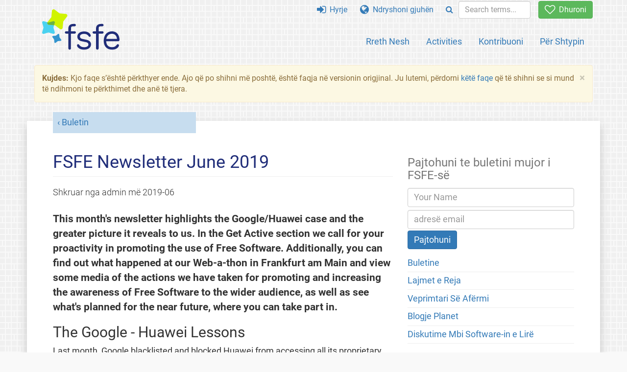

--- FILE ---
content_type: text/html; charset=UTF-8
request_url: https://fsfe.org/news/nl/nl-201906.sq.html
body_size: 7704
content:
<!DOCTYPE html>
<html lang="sq" class="sq no-js
      "><head><meta http-equiv="Content-Type" content="text/html; charset=utf-8"><meta name="robots" content="noindex"><meta name="viewport" content='width=device-width, initial-scale=1.0"'><meta http-equiv="X-UA-Compatible" content="IE=edge"><link rel="stylesheet" media="all" href="/look/main.css?20230215" type="text/css"><link rel="stylesheet" media="print" href="/look/print.css" type="text/css"><link rel="icon" href="/graphics/fsfe.ico" type="image/x-icon"><link rel="apple-touch-icon" href="/graphics/touch-icon.png" type="image/png"><link rel="apple-touch-icon-precomposed" href="/graphics/touch-icon.png" type="image/png"><link rel="alternate" title="FSFE " href="/news/news.sq.rss" type="application/rss+xml"><link rel="alternate" title="FSFE " href="/events/events.sq.rss" type="application/rss+xml"><link type="text/html" rel="alternate" hreflang="en" lang="en" href="/news/nl/nl-201906.en.html" title="English"><link type="text/html" rel="alternate" hreflang="es" lang="es" href="/news/nl/nl-201906.es.html" title="Español"><link type="text/html" rel="alternate" hreflang="nl" lang="nl" href="/news/nl/nl-201906.nl.html" title="Nederlands"><meta name="author" content="admin"><meta name="description" content="This month's newsletter highlights the Google/Huawei case and the greater picture it reveals to us. In the Get Active section we call for your proactivity ..."><meta name="fediverse:creator" content="@fsfe@mastodon.social"><meta name="twitter:card" content="summary"><meta name="twitter:site" content="@fsfe"><meta name="twitter:image" content="https://fsfe.org/graphics/logo-text_square.png"><meta name="twitter:title" content="FSFE Newsletter - June 2019 - FSFE"><meta name="twitter:description" content="This month's newsletter highlights the Google/Huawei case and the greater picture it reveals to us. In the Get Active section we call for your proactivity ..."><meta property="og:type" content="article"><meta property="og:site_name" content="FSFE - Free Software Foundation Europe"><meta property="og:image" content="https://fsfe.org/graphics/logo-text_square.png"><meta property="og:locale" content="sq"><meta property="og:url" content="https://fsfe.org/news/nl/nl-201906.html"><meta property="og:title" content="FSFE Newsletter - June 2019 - FSFE"><meta property="og:description" content="This month's newsletter highlights the Google/Huawei case and the greater picture it reveals to us. In the Get Active section we call for your proactivity ..."><script src="/scripts/thirdparty/jquery.min.js"></script><script src="/scripts/thirdparty/modernizr.custom.65251.js"></script><title>FSFE Newsletter - June 2019 - FSFE</title></head><body class="news"><!--This file was generated by an XSLT script. Please do not edit.--><nav id="translations" class="alert"><a class="close" data-toggle="collapse" data-target="#translations" href="#">
          ×
        </a><a class="contribute-translation" href="/contribute/translators/index.sq.html">Doni të përktheni këtë faqe?</a><ul><li><a href="/news/nl/nl-201906.en.html">English</a></li><li><a href="/news/nl/nl-201906.es.html">Español</a></li><li><a href="/news/nl/nl-201906.nl.html">Nederlands</a></li></ul></nav><header id="top"><div id="masthead"><a id="logo" aria-label="FSFE Logo" href="/"><span>Free Software Foundation Europe</span></a></div><nav id="menu"><p>Shkoni te:</p><ul id="direct-links"><li id="direct-to-menu-list"><a href="#menu-list">Menu</a></li><li id="direct-to-content"><a href="#content">Lëndë</a></li><li id="direct-to-page-info"><a href="#page-info">Të dhëna faqeje</a></li></ul><input type="checkbox" id="burger"><label for="burger"><i class="fa fa-bars fa-lg"></i></label><div id="menu-list"><ul><li id="menu-donate"><a href="https://my.fsfe.org/donate?referrer=https://fsfe.org/news/nl/nl-201906.html"><i class="fa fa-heart-o fa-lg"></i> Dhuroni</a></li></ul><ul id="menu-sections"><li><a href="/about/about.sq.html">Rreth Nesh</a></li><li><a href="/activities/activities.sq.html">Activities</a></li><li><a href="/contribute/contribute.sq.html">Kontribuoni</a></li><li class="visible-xs"><a href="/news/news.sq.html">Lajmet e Reja</a></li><li class="visible-xs"><a href="/events/events.sq.html">Veprimtari Së Afërmi</a></li><li class="visible-xs"><a href="/news/podcast.sq.html">Podcast</a></li><li><a href="/press/press.sq.html">Për Shtypin</a></li></ul><ul><li><a href="https://my.fsfe.org/"><i class="fa fa-sign-in fa-lg"></i> Hyrje</a></li><li id="menu-translations"><a href="#translations" data-toggle="collapse" data-target="#translations"><i class="fa fa-globe fa-lg"></i> Ndryshoni gjuhën</a></li><li id="menu-search-box"><form method="GET" action="/search/search.sq.html"><div class="input-group"><div class="input-group-btn"><button class="btn btn-primary" type="submit" aria-label="Search"><i class="fa fa-search"></i></button></div><input placeholder="Search terms..." type="text" name="q" size="10" class="form-control"></div></form></li></ul></div></nav></header><div id="notifications"><div class="alert warning yellow"><a class="close" data-dismiss="alert" href="#" aria-hidden="true">
            ×
          </a><p><strong>Kujdes: </strong>
    Kjo faqe s’është përkthyer ende. Ajo që po shihni më poshtë,
    është faqja në versionin origjinal. Ju lutemi, përdorni
    <a href="/contribute/contribute.sq.html">këtë faqe</a> që të shihni se si mund të ndihmoni
    te përkthimet dhe anë të tjera.
  </p></div><div id="infobox"></div></div><main><div id="content" lang="en" class="h-entry"><p id="category"><a href="/news/newsletter.sq.html">Buletin</a></p><h1 id="fsfe-newsletter-june-2019">FSFE Newsletter June 2019</h1><div id="article-metadata"><span class="written-by">Shkruar nga </span><span class="author p-author">admin</span> <span class="published-on">më </span><time class="dt-published">2019-06</time> 
        </div><p>This month's newsletter highlights the Google/Huawei case and the greater picture it reveals to us. In the Get Active section we call for your proactivity in promoting the use of Free Software. Additionally, you can find out what happened at our Web-a-thon in Frankfurt am Main and view some media of the actions we have taken for promoting and increasing the awareness of Free Software to the wider audience, as well as see what's planned for the near future, where you can take part in.</p><h2 id="the-google-huawei-lessons">The Google - Huawei Lessons</h2><p>Last month, Google blacklisted and blocked Huawei from accessing all its proprietary components of the Android mobile operating system. The California based tech giant had to comply with the executive order issued by the U.S. government to effectively ban all American companies from trading with Huawei. 
While the Chinese telco will not have access to Google's proprietary components, it will nevertheless be able to use those parts of Android's operating system available under the open source licence, which is free for anyone to use. This highlights the importance that Free Software has for users, public bodies, and businesses. The Free Software Foundation Europe presented three essential lessons from this case:</p><ol><li>Free Software enables control over technology: The more important technology becomes in our daily lives, the more relevant Free Software becomes for individual users.</li><li>The EU is overly reliant on foreign sources of technology: The European Union and its member states should invest in Free Software development and focus on supporting local Free Software organisations and businesses. This can foster greater technological independence for the EU economy. </li><li>Free Software gives companies technological independence.: A company that uses proprietary software is dependent on such software's vendor and the government that regulates it. The best strategy for a company to avoid this is to use as much Free Software as possible in their supply chains. </li></ol><p>Read more details about these lessons in our <a href="/news/2019/news-20190520-01.sq.html">press release</a>.</p><hr><p>Join our community:
<a href="https://my.fsfe.org/donate?referrer=nl2019-06">https://fsfe.org/join/nl2019-06</a></p><hr><h2 id="do-not-miss-upcoming-events-with-the-fsfe">Do not miss: upcoming events with the FSFE</h2><p>As with every month, we are trying to spread the word and help individuals and organisations understand what Free Software is and how Free Software contributes to freedom, transparency, and self-determination. If you are interested in seeing us in action and join our cause, keep in mind the following dates and locations in the coming few months:</p><ul><li>On July 3rd, FSFE Programme Manager Max Mehl will explain how Free Software can be the solution to many security problems at <a href="https://2019.pass-the-salt.org/talks/102.html">Pass the Salt</a> in Lille, France.</li><li>On July 6th, FSFE supporter Reinhard Müller will give a presentation at <a href="https://www.tuebix.org/">Tübix</a> about the development of web applications he used successfully for the development of the new <a href="https://my.fsfe.org/">online FSFE community portal</a> in Tübingen, Germany</li><li>On July 8th, the FSFE community in Bonn will have a <a href="https://wiki.fsfe.org/LocalGroups/Bonn">meeting</a> discussing Free Software.</li><li>On July 22nd, the Franken community of the FSFE and the Nuremberg Hackerspace will be <a href="https://wiki.fsfe.org/LocalGroups/Franken/DigitalFestival2019">hosting a lecture</a> about the basics and common misunderstandings of Free Software in Nuremberg, Germany</li><li>Between August 21st and 25th the FSFE will host an <a href="https://signup.c3assemblies.de/assembly/db340abb-1f28-48e0-bbd6-59035e98cb42">assembly</a> at the Chaos Communication Camp in Mildenberg, Germany. The assembly will be part of <a href="https://signup.c3assemblies.de/assembly/c1831305-457e-4199-9070-38e2ac9234de">about:freedom</a>,  a cluster with a focus on digital (human) rights politics, freedom of information and Free Software advocacy. It is a union of different and diverse organisations from all over the world promoting Free Software and defending and extending digital rights. There will be workshops on-site and information materials. If you are coming to the camp, drop by and have a chat with us!</li></ul><h2 id="what-have-we-done-inside-and-outside-the-fsfe">What have we done? Inside and Outside the FSFE</h2><p>Since the last newsletter we have been very active in promoting the Free Software cause, by helping individuals and organisations have a better understanding of what Free Software is and encouraging them to develop and implement it in their lives. We want to share with you the events we have photos and videos for, below:</p><figure><img src="https://pics.fsfe.org/uploads/big/a4beb3b0461432baf3fb6d8b056992d4.jpg" alt="Our web-a-thon in Frankfurt."><figcaption>Our web-a-thon in Frankfurt.</figcaption></figure><ul><li>Between May 24th and 26th, the FSFE ran our <a href="https://wiki.fsfe.org/Events/2019/0525-fsfe-web-a-thon">web-a-thon 2019</a>. There were 13 hackers (and more in the evenings) who met in Frankfurt (Main) to work on the FSFE's website, and of course to also celebrate our nice community and commemorate <a href="https://mastodon.social/@3rik/102155847488969972">International Towel Day</a>. We aimed high and tried to get rid of many unresolved issues, some rather small, some highly important for editors, translators and of course our visitors. In the milestone <a href="https://git.fsfe.org/FSFE/fsfe-website/milestone/10?state=closed">"Hackathon1905"</a>, we collected the issues to be worked on, and it turns out that we achieved more than we anticipated. 47 tickets and pull requests have been closed successfully. Thanks to everyone who participated, maintained the good mood throughout  and to the <a href="https://ccc-ffm.de/">CCC FFM</a> for hosting us patiently during  the whole weekend!</li></ul><figure><img src="https://pics.fsfe.org/uploads/medium/d655bcecab150788cf75673bac268dee.jpg" alt="Some of the people behind fixing the FSFE's website during the 2nd web-a-thon for the year"><figcaption>Some of the people behind fixing the FSFE's website during the 2nd web-a-thon for the year</figcaption></figure><ul><li>Lucas Lasota, the FSFE's legal intern, presented the legal trends in Free Software at the <a href="https://opensaar.de/2019/04/libre-graphis-meeting-in-saarbruecken/">Libre Graphics Meetings</a> in Saarbrücken, Germany on May 29th. You can <a href="https://www.youtube.com/watch?v=jnNkTWLohWo">watch his presentation video. </a></li></ul><figure><img src="https://pics.fsfe.org/uploads/medium/8b6a4890b3d57ba62122ae2d7352c926.png" alt="Lucas Lasota at the Libre Graphics Meetings in Saarbrücken"><figcaption>Lucas Lasota at the Libre Graphics Meetings in Saarbrücken</figcaption></figure><ul><li><p>The Viennese FSFE supporters group participated with an FSFE info-booth at the local street festival Veganmania between June 7th and 10th in Vienna, Austria. See pictures of the event and read about the local group's successful down-to-earth approach in a <a href="https://blogs.fsfe.org/franz.gratzer/2019/06/16/linux-week-veganmania/">report by Franz Gratzer</a>. </p></li></ul><figure><img src="https://pics.fsfe.org/uploads/medium/bd8a2920782020f773b37f780701e37c.jpg" alt="The FSFE booth at Veganmania in Vienna"><figcaption>The FSFE booth at Veganmania in Vienna </figcaption></figure><ul><li><p>The FSFE's president Matthias Kirschner gave a keynote about Free Software in our society at this year's OW2 on June 13th in Paris. You can <a href="https://www.youtube.com/watch?v=oHXDCHX1Zhg">watch the keynote video. </a> </p></li></ul><figure><img src="https://pics.fsfe.org/uploads/medium/418f40427394758a59cfba967ce83db5.jpg" alt="Matthias Kirschner keynote at OW2 in Paris"><figcaption>Matthias Kirschner keynote at OW2 in Paris </figcaption></figure><ul><li><p>Our Policy Manager Alexander Sander was invited as an expert on E-Government in the Landtag Saarland, the parliament of the German federal State Saarland on June 17th. In his talk he discussed the advantages of free software in the area of e-government. You can find his <a href="https://download.fsfe.org/policy/190607_EGov_Saarland_Stellungnahme.pdf">expert opinion and research here</a>:</p></li></ul><ul><li><p>The FSFE participated with a booth at the <a href="https://openexpoeurope.com/">OpenExpo</a> in Madrid, Spain on June 20th where we had the chance to meet and talk to many people about Free Software.</p></li></ul><figure><img src="https://pics.fsfe.org/uploads/medium/d4ef47e3ab97d6edd2debee90efc923d.jpg" alt="Erik Albers and Pablo González Otero at the OpenExpo in Madrid"><figcaption>Erik Albers and Pablo González Otero at the OpenExpo in Madrid </figcaption></figure><ul><li>On June 25th, the FSFE's Policy and Project Managers Alexander Sander and Galia Mancheva talked about the Public Money? Public Code! campaign and the updated Copyright Directive at <a href="https://libertybits.org/eventalk_speaker_category/2019/">Libertybits</a> in Sofia, Bulgaria</li></ul><figure><img src="https://pics.fsfe.org/uploads/medium/dbb53b51527cf5fd57b609a0d770130b.JPG" alt="Alexander Sander talks about PMPC at the Libertybits event in Sofia, Bulgaria"><figcaption>Alexander Sander talks about PMPC at the Libertybits event in Sofia, Bulgaria </figcaption></figure><figure><img src="https://pics.fsfe.org/uploads/medium/b931de5463493be7830b8f9d3efd67e1.JPG" alt="Galia Mancheva presents the Copyright Directive updates at the Libertybits in Sofia, Bulgaria"><figcaption>Galia Mancheva presents the Copyright Directive updates at the Libertybits in Sofia, Bulgaria </figcaption></figure><h2 id="get-active">Get Active</h2><p>Do you remember that some years ago the German newspaper Die Tageszeitung (TAZ) <a href="/news/2013/news-20130327-01.sq.html">received the Document Freedom Day Award</a> for delivering its electronic paper to its subscribers in a choice of open formats, and without <a href="https://drm.info/">digital restrictions (DRM)</a>?
This year, the TAZ newspaper went a step further and even launched their <a href="https://f-droid.org/en/packages/de.thecode.android.tazreader/"> taz.app on f-droid</a> under a Free Software license. This is a great example for other newspapers to follow. Contact your favourite newspaper and demand they follow the TAZ's example of giving users freedom of choice and technical control.</p><h2 id="contribute-to-our-newsletter">Contribute to our newsletter</h2><p>If you would like to share any thoughts, pictures, or news, send them to us. As always, the address is &#110;e&#x0077;&#x0073;&#108;e&#116;&#116;er&#64;&#102;&#x0073;&#102;e.&#x006f;r&#x0067;. We're looking forward to hearing from you!</p><p>If you also want to support us and our work, join our community and support us with a donation or a monthly contribution: <a href="https://my.fsfe.org/support">https://my.fsfe.org/support</a></p><p>Thanks to our community, all the <a href="/contribute/contribute">volunteers</a>, <a href="https://my.fsfe.org/support">supporters</a> and <a href="/donate/thankgnus">donors</a> who make our work possible. And thanks to <a href="/contribute/translators/translators">our translators</a>, who enable you to read this newsletter in your mother tongue.</p><p>Your editors,</p><p>The FSFE team</p><hr><p>Join our community:
<a href="https://my.fsfe.org/donate?referrer=nl2019-06">https://fsfe.org/join/nl2019-06</a></p><hr><footer id="tags"><h2>Etiketa</h2><ul class="tags"><li><a href="/tags/tagged-newsletter.sq.html">Newsletter</a></li><li><a href="/tags/tagged-huawei.sq.html">Huawei</a></li><li><a href="/tags/tagged-google.sq.html">Google</a></li><li><a href="/tags/tagged-fya.sq.html">Free Your Android</a></li></ul></footer></div><aside id="sidebar"><h3>Pajtohuni te buletini mujor i FSFE-së</h3><form class="form-inline" id="formnl" name="formnl" method="POST" action="https://my.fsfe.org/subscribe"><input type="hidden" name="language" value="en"><input type="input" style="display: none !important" name="password" tabindex="-1" autocomplete="off"><input id="yourname" name="name" type="text" required="required" placeholder="Your Name"><input id="email" name="email1" type="email" required="required" placeholder="adresë email"><fsfe-cd-referrer-input></fsfe-cd-referrer-input><input type="hidden" name="wants_info" value="yes"><input type="hidden" name="wants_newsletter_info" value="yes"><input type="hidden" name="category" value="i"><input id="submit" type="submit" value="Pajtohuni"></form><ul><li><a href="/news/newsletter.sq.html">Buletine</a></li><li><a href="/news/news.sq.html">Lajmet e Reja</a></li><li><a href="/events/events.sq.html">Veprimtari Së Afërmi</a></li><li><a href="https://planet.fsfe.org">Blogje Planet</a></li><li><a href="/about/contact.sq.html#community">Diskutime Mbi Software-in e Lirë</a></li></ul><a href="https://my.fsfe.org/support" class="small-donate">Bëhuni një përkrahës</a><h3 class="promo">Rreth FSFE-së</h3><p>Free Software Foundation Europe është një organizëm jofitimprurës që fuqizon përdoruesit të kontrollojnë teknologjinë.
    </p><p>
      Software-i prek thellësisht krejt aspektet e jetës sonë. Është
    e rëndësishme që kjo teknologji të na fuqizojë, jo të na kufizojë.
    Software-i i Lirë i jep kujtdo të drejtën të përdorë, kuptojë,
    përshtatë dhe ndajë software-in me të tjerët. Këto të drejta janë
    përkrahje për të tjera liri themelore, të tilla si ajo e fjalës,
    shtypit dhe privatësisë.
    </p><a href="/about/about.sq.html" class="learn-more">Mësoni Më Tepër</a></aside></main><aside id="followup" class="donate"><p>Duke u bërë një përkrahës i FSFE-së i jepni fuqi punës tonë dhe na ndihmoni të garantojmë pavarësinë tonë financiare.<br><a href="https://my.fsfe.org/donate" class="btn"><i class="fa fa-heart-o fa-lg"></i> Dhuroni</a></p></aside><nav id="direct-to-top"><a href="#top">Shkoni në krye</a></nav><footer><div id="footer-social-media"><div><p class="share-buttons footer"><a href="https://mastodon.social/@fsfe"><img src="/graphics/services/mastodon.png" alt="Mastodon" title="Mastodon"></a><a href="https://media.fsfe.org/a/fsfe/videos"><img src="/graphics/services/peertube.png" alt="Peertube" title="Peertube"></a></p></div></div><div id="page-info"><div><p>Copyright © 2001-2026 <a href="/">Free Software Foundation Europe</a>.</p><p>
    Except as otherwise noted, the content of this particular page is licensed under the <a href="https://creativecommons.org/licenses/by-sa/4.0/">Creative Commons Attribution Share-Alike 4.0 License (CC-BY-SA 4.0)</a>.
    For more information, please refer to our website content <a href="/about/license-policy.sq.html">licensing policy</a>.
  </p></div><div><p><a href="/about/contact.sq.html">Lidhuni me ne</a></p><p><a href="/about/jobs/index.sq.html">Jobs</a></p><p><a href="/about/legal/imprint.sq.html">Informacion ligjor</a></p><p><a href="/about/legal/imprint.sq.html#id-privacy-policy">Rregulla Privatësie</a></p><p><a href="/about/transparency-commitment.sq.html">Përkushtimi Ndaj Transparencës</a></p><p><a href="/about/js-licences.sq.html" data-jslicense="1">JavaScript Licences</a></p></div><div><p><a rel="nofollow" href="https://git.fsfe.org/FSFE/fsfe-website/src/branch/master/fsfe.org/news/nl/nl-201906.en.xhtml">Kod burim</a></p><p><a href="/contribute/web/web.sq.html">Kontribuoni te ekipi Web</a></p><p><a href="/contribute/translators/translators.sq.html">Doni të përktheni këtë faqe?</a></p><p></p></div></div></footer><script src="/scripts/thirdparty/bootstrap.custom.js"></script></body></html>
